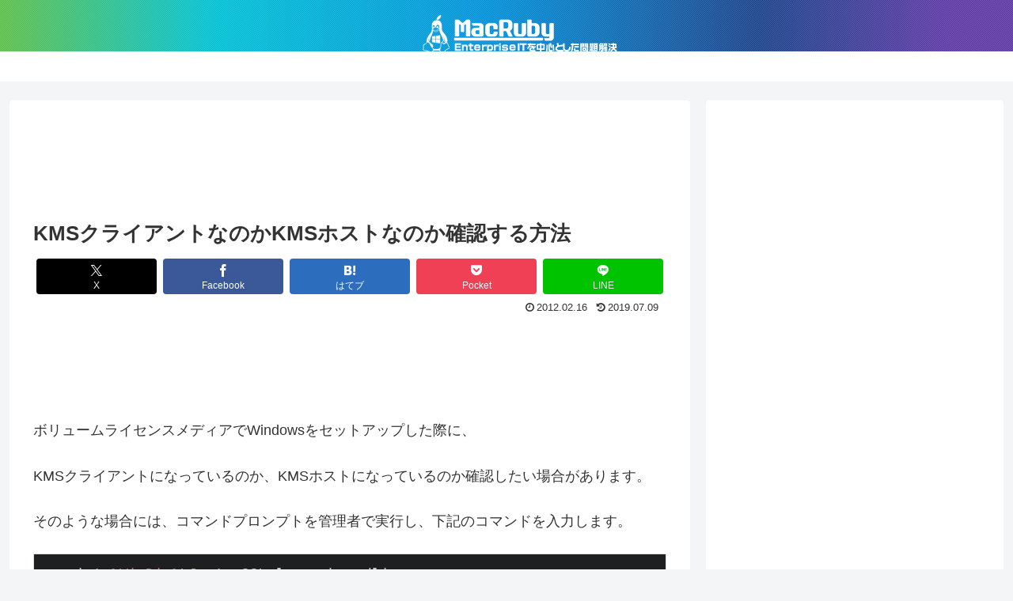

--- FILE ---
content_type: text/html; charset=utf-8
request_url: https://www.google.com/recaptcha/api2/aframe
body_size: 267
content:
<!DOCTYPE HTML><html><head><meta http-equiv="content-type" content="text/html; charset=UTF-8"></head><body><script nonce="1rx6uqiAN7aNNKDVxqIEUg">/** Anti-fraud and anti-abuse applications only. See google.com/recaptcha */ try{var clients={'sodar':'https://pagead2.googlesyndication.com/pagead/sodar?'};window.addEventListener("message",function(a){try{if(a.source===window.parent){var b=JSON.parse(a.data);var c=clients[b['id']];if(c){var d=document.createElement('img');d.src=c+b['params']+'&rc='+(localStorage.getItem("rc::a")?sessionStorage.getItem("rc::b"):"");window.document.body.appendChild(d);sessionStorage.setItem("rc::e",parseInt(sessionStorage.getItem("rc::e")||0)+1);localStorage.setItem("rc::h",'1768775013859');}}}catch(b){}});window.parent.postMessage("_grecaptcha_ready", "*");}catch(b){}</script></body></html>